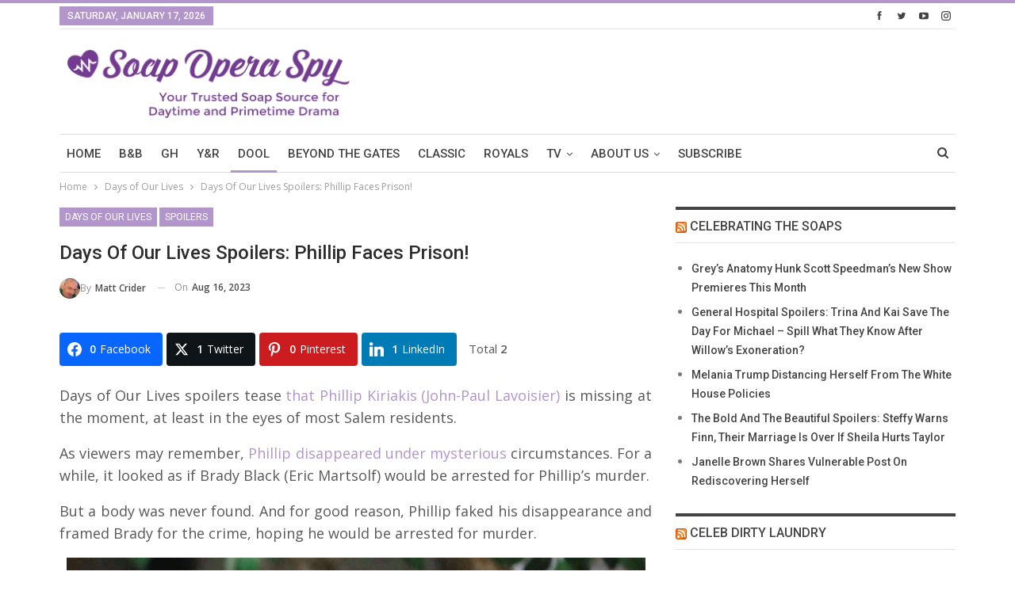

--- FILE ---
content_type: text/html; charset=UTF-8
request_url: https://www.soapoperaspy.com/wp-admin/admin-ajax.php
body_size: -500
content:
{"status":"succeed","html":"<i class=\"bf-icon  bsfi-fire-2\"><\/i> <b class=\"number\">1,302<\/b>"}